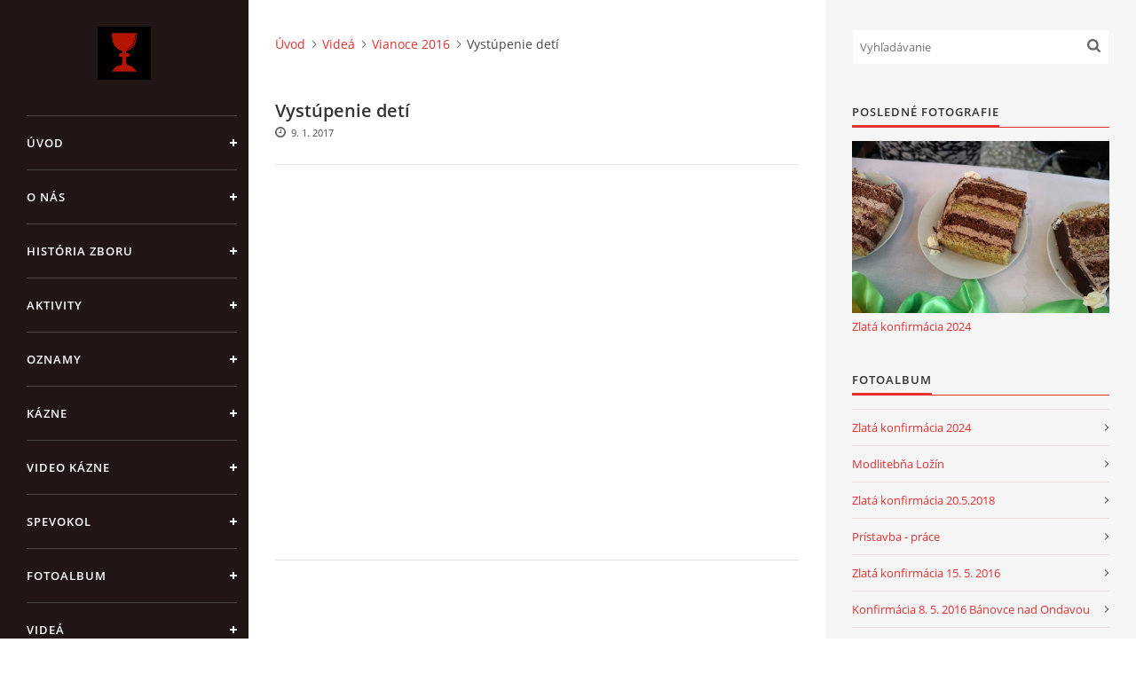

--- FILE ---
content_type: text/html; charset=UTF-8
request_url: https://rkcbanovcenadondavou.estranky.sk/clanky/videa/vianoce-2016/vystupenie-deti.html
body_size: 5101
content:
<?xml version="1.0" encoding="utf-8"?>
<!DOCTYPE html PUBLIC "-//W3C//DTD XHTML 1.0 Transitional//EN" "http://www.w3.org/TR/xhtml1/DTD/xhtml1-transitional.dtd">
<html lang="sk" xml:lang="sk" xmlns="http://www.w3.org/1999/xhtml" xmlns:fb="http://ogp.me/ns/fb#">

<head>

    <meta http-equiv="content-type" content="text/html; charset=utf-8" />
    <meta name="description" content="Stránka cirkevného zboru Bánovce nad Ondavou" />
    <meta name="keywords" content="Reformovaná kresťanská cirkev,Bánovce nad Ondavou" />
    <meta name="robots" content="all,follow" />
    <meta name="author" content="www.rkcbanovcenadondavou.estranky.sk" />
    <meta name="viewport" content="width=device-width, initial-scale=1">
    
    <title>
        Reformovaná kresťanská cirkev na Slovensku Bánovce nad Ondavou - Videá - Vianoce 2016 - Vystúpenie detí
    </title>
    <link rel="stylesheet" href="https://s3a.estranky.sk/css/d1000000390.css?nc=1183148868" type="text/css" /><style type="text/css">#header .inner_frame {
background-image: url('/img/ulogo.6.jpeg');
}</style><style type="text/css">#nav-column #logo a { background-image: url('/img/picture/13/%3Adesign%3Alogofirms%3A1000000390%3Aunnamed.jpg');}</style>
<link rel="stylesheet" href="//code.jquery.com/ui/1.12.1/themes/base/jquery-ui.css">
<script src="//code.jquery.com/jquery-1.12.4.js"></script>
<script src="//code.jquery.com/ui/1.12.1/jquery-ui.js"></script>
<script type="text/javascript" src="https://s3c.estranky.sk/js/ui.js?nc=1" id="index_script" ></script><meta property="og:title" content="Vystúpenie detí" />
<meta property="og:type" content="article" />
<meta property="og:url" content="https://rkcbanovcenadondavou.estranky.sk/clanky/videa/vianoce-2016/vystupenie-deti.html" />
<meta property="og:image" content="https://rkcbanovcenadondavou.estranky.sk/img/portrait.1.1395580344.jpeg" />
<meta property="og:site_name" content="Reformovaná kresťanská cirkev na Slovensku Bánovce nad Ondavou" />
<meta property="og:description" content="" />
			<script type="text/javascript">
				dataLayer = [{
					'subscription': 'true',
				}];
			</script>
			

    <script>
        function toggleMenu(){
            var cw = document.getElementById('column-wrap');
            var b = document.getElementById('menu-button');
            cw.classList.toggle('menu-open');
            b.classList.toggle('menu-open');
        }
    </script>
</head>
<body class="">
<!-- Wrapping the whole page, may have fixed or fluid width -->
<div id="whole-page">

    

    <!-- Because of the matter of accessibility (text browsers,
    voice readers) we include a link leading to the page content and
    navigation } you'll probably want to hide them using display: none
    in your stylesheet -->

    <a href="#articles" class="accessibility-links">Choď na obsah</a>
    <a href="#navigation" class="accessibility-links">Choď na menu</a>

    <!-- We'll fill the document using horizontal rules thus separating
    the logical chunks of the document apart -->
    <hr />

    

    <!-- Wrapping the document's visible part -->
    <div id="document">
        <div id="in-document">


            <div id="column-wrap">
                <div id="nav-column">
                    <div id="logo">
                        <a href="/"></a>
                    </div>
                    <button type="button" class="navbar-toggle" onclick="toggleMenu()" id="menu-button"></button>
                    <div class="nav-scroll">
                        <div class="nav-scroll-wrap">
                            <!-- Such navigation allows both horizontal and vertical rendering -->
<div id="navigation">
    <div class="inner_frame">
        <h2>Menu
            <span id="nav-decoration" class="decoration"></span>
        </h2>
        <nav>
            <menu class="menu-type-onmouse">
                <li class="">
  <a href="/">Úvod</a>
     
</li>
<li class="">
  <a href="/clanky/o-nas/">O nás</a>
     
</li>
<li class="">
  <a href="/clanky/historia-zboru/">História zboru</a>
     
</li>
<li class="">
  <a href="/clanky/aktivity/">Aktivity</a>
     
</li>
<li class="">
  <a href="/clanky/oznamy/">Oznamy</a>
     
</li>
<li class="level_1 dropdown">
  <a href="/clanky/kazne/">Kázne</a>
     <ul class="level_2">
<li class="">
  <a href="/clanky/kazne/kazne-starsie/">Kázne Staršie</a>
</li><li class="">
  <a href="/clanky/kazne/kazne-2020/">Kázne 2020</a>
</li><li class="">
  <a href="/clanky/kazne/citania-pre-deti/">Čítania pre deti</a>
</li><li class="">
  <a href="/clanky/kazne/kazne-2021/">Kázne 2021</a>
</li>
</ul>
</li>
<li class="">
  <a href="/clanky/video-kazne/">Video kázne</a>
     
</li>
<li class="">
  <a href="/clanky/spevokol/">Spevokol</a>
     
</li>
<li class="">
  <a href="/fotoalbum/">Fotoalbum</a>
     
</li>
<li class="">
  <a href="/clanky/videa/">Videá</a>
     
</li>
<li class="">
  <a href="/clanky/kontakt/">Kontakt</a>
     
</li>

            </menu>
        </nav>
        <div id="clear6" class="clear">
          &nbsp;
        </div>
    </div>
</div>
<!-- menu ending -->

                            <!-- Portrait -->
  <div id="portrait" class="section">
    <h2>Portrét
      <span id="nav-portrait" class="portrait">
      </span></h2>
    <div class="inner_frame">
      <a href="/">
        <img src="/img/portrait.1.1395580344.jpeg" width="125" height="181" alt="Portrét" /></a>
    </div>
  </div>
<!-- /Portrait -->
<hr />

                            
                            
                                            <!-- Footer -->
                <div id="footer">
                    <div class="inner_frame">
                        <p>
                            &copy; 2026 eStránky.sk <span class="hide">|</span> <a class="promolink" href="http://www.estranky.sk/" title="Tvorba www stránok">Tvorba www stránok</a> 
                            
                            
                            
                            
                            
                            
                        </p>
                        
                        
                    </div>
                </div>
                <!-- /Footer -->

                        </div>
                    </div>
                </div>
            </div>

            <!-- body of the page -->
            <div id="body">

                <!-- Possible clearing elements (more through the document) -->
                <div id="clear1" class="clear">
                    &nbsp;
                </div>
                <hr />


                <!-- main page content -->
                <div id="content">
                    <!-- header -->
  <div id="header">
      <div class="title-mobile">
            <h1 class="head-center hidden">
  <a href="https://www.rkcbanovcenadondavou.estranky.sk/" title="Reformovaná kresťanská cirkev na Slovensku Bánovce nad Ondavou" style="display:none;">Reformovaná kresťanská cirkev na Slovensku Bánovce nad Ondavou</a>
  <span title="Reformovaná kresťanská cirkev na Slovensku Bánovce nad Ondavou">
  </span>
</h1>
      </div>
     <div class="inner_frame">
        <!-- This construction allows easy image replacement -->
          <div class="title-desktop">
           <h1 class="head-center hidden">
  <a href="https://www.rkcbanovcenadondavou.estranky.sk/" title="Reformovaná kresťanská cirkev na Slovensku Bánovce nad Ondavou" style="display:none;">Reformovaná kresťanská cirkev na Slovensku Bánovce nad Ondavou</a>
  <span title="Reformovaná kresťanská cirkev na Slovensku Bánovce nad Ondavou">
  </span>
</h1>
          </div>
        <div id="header-decoration" class="decoration">
        </div>
     </div>
  </div>
<!-- /header -->

                    <!-- Breadcrumb navigation -->
<div id="breadcrumb-nav">
  <a href="/">Úvod</a><a href="/clanky/videa/">Videá</a><a href="/clanky/videa/vianoce-2016/">Vianoce 2016</a><span>Vystúpenie detí</span>
</div>
<hr />

                    <!-- Article -->
  <div class="article">
    <!-- With headline can be done anything (i.e. image replacement) -->
<h2>
  <span class="span-a-title">Vystúpenie detí</span>
  <span class="decoration" title="Vystúpenie detí">
  </span></h2>

    <!--\ u_c_a_message \-->
<div class="image-intro-wrapper">

 
</div>
    <!-- Text of the article -->
    <div class="first">
    <span class="article-date">9. 1. 2017</span>
</div>

    <div class="editor-area">
  <p><iframe frameborder="0" height="390" scrolling="no" src="https://youtube.com/embed/WNS3SuAV75U" title="" width="480"></iframe></p>

  <div class="article-cont-clear clear">
    &nbsp;
  </div>
</div>
    
    <div class="fb-like" data-href="https://rkcbanovcenadondavou.estranky.sk/clanky/videa/vianoce-2016/vystupenie-deti.html" data-layout="standard" data-show-faces="true" data-action="like" data-share="false" data-colorscheme="light"></div>

    

    
      
    <!--/ u_c_a_comments /-->
  </div>
<!-- /Article -->
                </div>
                <!-- /main page content -->

                <div id="clear3" class="clear">
                    &nbsp;
                </div>
                <hr />

                <!-- Side column left/right -->
                <div class="column">

                    <!-- Inner column -->
                    <div id="inner-column" class="inner_frame">

                        <!-- Search -->
<div id="search" class="section">
    <div class="inner_frame">
        <form action="https://katalog.estranky.sk/" method="post">
            <fieldset>
                <input type="hidden" id="uid" name="uid" value="1044511" />
                <input name="key" id="key" placeholder="Vyhľadávanie" />
                <span class="clButton">
            <input type="submit" id="sendsearch" />
          </span>
            </fieldset>
        </form>
    </div>
</div>
<!-- /Search -->
<hr />

                        
                        
                        <!-- Last photo -->
<div id="last-photo" class="section">
    <h2>Posledné fotografie
        <span id="last-photo-decoration" class="decoration">
        </span></h2>
    <div class="inner_frame">
        <div class="inner_wrap">
            <div class="wrap-of-wrap">
                <div class="wrap-of-photo">
                    <a href="/fotoalbum/zlata-konfirmacia-2024/">
                        <img src="/img/mid/934/img_2155.jpg" alt="IMG_2155" width="75" height="50" /></a>
                </div>
            </div>
            <span>
                <a href="/fotoalbum/zlata-konfirmacia-2024/">Zlatá konfirmácia 2024</a>
            </span>
        </div>
    </div>
</div>
<!-- /Last photo -->
<hr />

                        <!-- Photo album -->
  <div id="photo-album-nav" class="section">
    <h2>Fotoalbum
      <span id="photo-album-decoration" class="decoration">
      </span></h2>
    <div class="inner_frame">
      <ul>
        <li class="first ">
  <a href="/fotoalbum/zlata-konfirmacia-2024/">
    Zlatá konfirmácia 2024</a></li>
<li class="">
  <a href="/fotoalbum/modlitebna-lozin/">
    Modlitebňa Ložín</a></li>
<li class="">
  <a href="/fotoalbum/zlata-konfirmacia-20.5.2018/">
    Zlatá konfirmácia 20.5.2018</a></li>
<li class="">
  <a href="/fotoalbum/pristavba---prace/">
    Prístavba - práce</a></li>
<li class="">
  <a href="/fotoalbum/zlata-konfirmacia-15.-5.-2016/">
    Zlatá konfirmácia 15. 5. 2016</a></li>
<li class="">
  <a href="/fotoalbum/konfirmacia-8.-5.-2016-banovce-nad-ondavou/">
    Konfirmácia 8. 5. 2016 Bánovce nad Ondavou</a></li>
<li class="">
  <a href="/fotoalbum/instalacia-senioratnych-funkcionarov-22.-2.-2015/">
    Inštalácia seniorátnych funkcionárov 22. 2. 2015</a></li>
<li class="">
  <a href="/fotoalbum/organovy-koncert/">
    Organový koncert</a></li>
<li class="">
  <a href="/fotoalbum/oprava-organu/">
    Oprava organu</a></li>
<li class="">
  <a href="/fotoalbum/zlata-konfirmacia-2014/">
    Zlatá konfirmácia 2014</a></li>
<li class="">
  <a href="/fotoalbum/ako-sa-rodi-basnik/">
    Ako sa rodí básnik</a></li>
<li class="">
  <a href="/fotoalbum/obnova-fasady-kostola-banovce-nad-ondavou-21.3.2014/">
    Obnova fasády kostola Bánovce nad Ondavou 21.3.2014</a></li>
<li class="">
  <a href="/fotoalbum/kostol-banovce-nad-ondavou/">
    Kostol Bánovce nad Ondavou</a></li>
<li class="">
  <a href="/fotoalbum/slavnostna-prisaha-presbyterov-5.-1.-2014-bracovce/">
    Slávnostná prísaha presbytérov 5. 1. 2014 Bracovce</a></li>
<li class="">
  <a href="/fotoalbum/slavnostna-prisaha-presbyterov-5.-1.-2014-banovce-nad-ondavou/">
    Slávnostná prísaha presbytérov 5. 1. 2014 Bánovce nad Ondavou</a></li>
<li class="">
  <a href="/fotoalbum/konfirmacia-12.-5.-2013-banovce-nad-ondavou/">
    Konfirmácia 12. 5. 2013 Bánovce nad Ondavou</a></li>
<li class="">
  <a href="/fotoalbum/konfirmacia-27.-6.-2010-bracovce/">
    Konfirmácia 27. 6. 2010 Bracovce</a></li>
<li class="last ">
  <a href="/fotoalbum/konfirmacia-16.-5.-2010-banovce-nad-ondavou/">
    Konfirmácia 16. 5. 2010 Bánovce nad Ondavou</a></li>

      </ul>
    </div>
  </div>
<!-- /Photo album -->
<hr />

                        
                        
                        
                        
                        
                        
                        <!-- Archive -->
  <div id="calendar" class="section">
    <h2>Archív
      <span id="archive-decoration" class="decoration">
      </span></h2>
    <div class="inner_frame">
      <!-- Keeping in mind people with disabilities (summary, caption) as well as worshipers of semantic web -->
      <table summary="Tabuľka predstavuje kalendár, ktorý slúži k listovaniu podľa dátumu.">
        <!-- You should hide caption using CSS -->
        <caption>
          Kalendár
        </caption>
        <tbody>
  <tr id="archive-small">
    <td class="archive-nav-l"><a href="/archiv/m/2025/12/01/">&lt;&lt;</a></td>
    <td colspan="5" class="archive-nav-c">január / 2026</td>
    <td class="archive-nav-r">&gt;&gt;</td>
  </tr>
</tbody>

      </table>
    </div>
  </div>
<!-- /Archive -->
<hr />

                        
                        <!-- Stats -->
  <div id="stats" class="section">
    <h2>Štatistiky
      <span id="stats-decoration" class="decoration">
      </span></h2>
    <div class="inner_frame">
      <!-- Keeping in mind people with disabilities (summary, caption) as well as worshipers of semantic web -->
      <table summary="Štatistiky">

        <tfoot>
          <tr>
            <th scope="row">Online:</th>
            <td>1</td>
          </tr>
        </tfoot>

        <tbody>
          <tr>
            <th scope="row">Celkom:</th>
            <td>405369</td>
          </tr>
          <tr>
            <th scope="row">Mesiac:</th>
            <td>4370</td>
          </tr>
          <tr>
            <th scope="row">Deň:</th>
            <td>52</td>
          </tr>
        </tbody>
      </table>
    </div>
  </div>
<!-- Stats -->
<hr />
                        
                    </div>
                    <!-- /Inner column -->

                    <div id="clear4" class="clear">
                        &nbsp;
                    </div>

                </div>
                <!-- /end of first column -->

                <div id="clear5" class="clear">
                    &nbsp;
                </div>
                <hr />

                <div id="decoration1" class="decoration">
                </div>
                <div id="decoration2" class="decoration">
                </div>
                <!-- /Meant for additional graphics inside the body of the page -->
            </div>
            <!-- /body -->

            <div id="clear2" class="clear">
                &nbsp;
            </div>
            <hr />


            <div id="decoration3" class="decoration">
            </div>
            <div id="decoration4" class="decoration">
            </div>
            <!-- /Meant for additional graphics inside the document -->

        </div>
    </div>

    <div id="decoration5" class="decoration">
    </div>
    <div id="decoration6" class="decoration">
    </div>
    <!-- /Meant for additional graphics inside the page -->

    
    <!-- block for board position-->

</div>
<div id="fb-root"></div>
<script async defer src="https://connect.facebook.net/sk_SK/sdk.js#xfbml=1&version=v3.2&appId=666100363860075&autoLogAppEvents=1"></script>
</body>
</html>